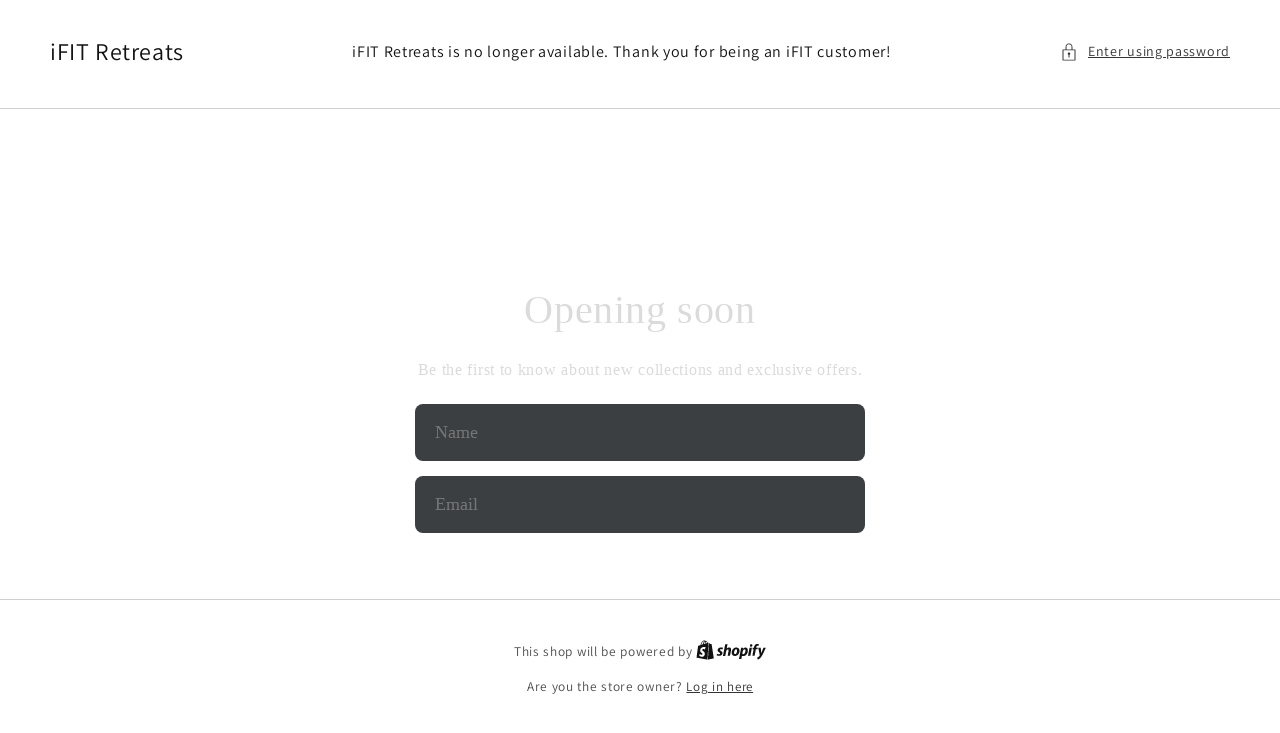

--- FILE ---
content_type: text/css
request_url: https://retreats.ifit.com/cdn/shop/t/14/assets/section-password.css?v=171994550157804491871633550265
body_size: 255
content:
*,*:before,*:after{box-sizing:inherit}html{box-sizing:border-box;font-size:62.5%}body{background-color:rgb(var(--color-background));color:rgb(var(--color-foreground));font-size:1.5rem;letter-spacing:.07rem;line-height:1.9;margin:0;min-height:100vh;display:flex;flex-direction:column;font-family:var(--font-body-family);font-style:var(--font-body-style);font-weight:var(--font-body-weight)}@media screen and (min-width: 750px){body{font-size:1.6rem;line-height:1.8}}.full-height{height:100%}.password{background-color:rgb(var(--color-background));height:100%}.password-link{align-items:center;font-size:1.4rem;font-weight:400;white-space:nowrap}.password-link svg{width:1.8rem;height:1.8rem;margin-right:1rem}.password-modal__content{padding:4.5rem 3.2rem;display:flex;flex-direction:column;align-items:center;justify-content:center;text-align:center;width:100%;height:100%;box-sizing:border-box}.password-modal__content-heading{font-size:1.8rem;font-weight:400;line-height:1.6}@media only screen and (min-width: 750px){.password-modal__content-heading{font-size:1.8rem}}.password-modal .password-form{max-width:50rem}.password-form{display:flex;flex-wrap:wrap;align-items:center;margin-top:4rem;margin-bottom:2rem;width:100%}.password-field.field{display:block;flex:1 20rem}.password-field .form__message{margin-top:1.5rem}.password-button{margin-top:3rem;width:100%}@media only screen and (max-width: 749px){.password-field--error+.password-button{margin-top:1.5rem}}@media only screen and (min-width: 750px){.password-button{margin-top:0;margin-left:2rem;width:auto;align-self:start}}.password-logo{width:100%;margin-bottom:1.5rem}@media only screen and (min-width: 750px){.password-logo{margin-bottom:0}}.password-heading{margin-top:5rem;font-weight:400}.password-main{flex-grow:1}.password-main>section:only-child{height:100%}.password-main>section:only-child>.newsletter{display:flex;justify-content:center;align-items:center;height:100%;margin-top:0}.password-main>section:only-child .newsletter__wrapper{width:100%}.password-main>section:only-child>:not(.newsletter--narrow)>.newsletter__wrapper{height:100%;display:flex;flex-direction:column;justify-content:center}.password__footer-text a{padding:0;font-size:1.3rem;font-weight:400;line-height:1.5}.password__footer-login{margin-top:1.2rem;padding-bottom:4rem}.password-modal .icon-close{color:rgb(var(--color-foreground))}.password__footer{display:flex;flex-direction:column;align-items:center;padding-top:4rem;background-color:rgb(var(--color-background));color:rgb(var(--color-foreground))}hr{margin:0!important}.list-social:not(:empty)+.password__footer-caption{margin-top:3rem}.password__footer-caption a{padding:0;color:rgb(var(--color-link))}.modal__toggle,.modal__close-button{list-style-type:none}details[open] .modal__toggle,.modal__close-button{position:absolute;top:2.2rem;right:2.2rem;padding:.8rem;color:rgb(var(--color-foreground));background-color:transparent}.no-js .modal__close-button{display:none}.no-js .modal__toggle{z-index:2}.modal__toggle::-webkit-details-marker{display:none}details.modal .modal__toggle-close{display:none}details[open].modal .modal__toggle-close{background:rgb(var(--color-background));cursor:pointer;display:flex;padding:.8rem;z-index:1}details[open].modal .modal__toggle-close svg,.modal__close-button svg{height:1.7rem;width:1.7rem}details[open].modal .modal__toggle-close:hover{opacity:.75}.js details[open].modal .modal__toggle-close{display:none}details.modal .modal__toggle-open{display:flex}.no-js details[open].modal .modal__toggle-open{display:none}.password-header{padding:2rem 1.5rem 2.5rem;display:flex;justify-content:space-between;align-items:center;flex-direction:column;color:rgb(var(--color-foreground));max-width:var(--page-width);margin:0 auto}@media only screen and (min-width: 750px){.password-header{gap:3rem;padding:2rem 5rem 2.5rem;flex-direction:row}}.password-header details-modal{flex-shrink:0}@media only screen and (max-width: 749px){.password-content{margin-bottom:1.8rem;margin-top:1rem;text-align:center}}.shopify-name{overflow:hidden;position:absolute;height:1px;width:1px}.icon-shopify{width:7rem;height:2rem;vertical-align:top;color:rgb(var(--color-foreground))}
/*# sourceMappingURL=/cdn/shop/t/14/assets/section-password.css.map?v=171994550157804491871633550265 */


--- FILE ---
content_type: text/css
request_url: https://retreats.ifit.com/cdn/shop/t/14/assets/component-newsletter.css?v=42445011168584633031633550265
body_size: -395
content:
.newsletter-form{display:flex;flex-direction:column;justify-content:center;align-items:center;width:100%;position:relative}@media screen and (min-width: 750px){.newsletter-form{flex-direction:row;align-items:flex-start;margin:0 auto;max-width:45rem;flex-wrap:wrap}}.newsletter-form__field-wrapper{width:100%}.newsletter-form__field-wrapper .field__input{padding-right:5rem}.newsletter-form__message{justify-content:center;margin-bottom:0}.newsletter-form__message--success{margin-top:2rem}@media screen and (min-width: 750px){.newsletter-form__message{justify-content:flex-start}.newsletter-form__message--success{position:absolute;left:0;bottom:-65%}}.newsletter-form__message--success{color:#dbdbdb;text-align:center;display:block;position:initial;width:100%}.newsletter-form__button{width:4.4rem;margin:0}.newsletter-form__button .icon{width:1.5rem}
/*# sourceMappingURL=/cdn/shop/t/14/assets/component-newsletter.css.map?v=42445011168584633031633550265 */


--- FILE ---
content_type: text/css
request_url: https://retreats.ifit.com/cdn/shop/t/14/assets/newsletter-section.css?v=89756220631122636261634858622
body_size: -310
content:
.newsletter__wrapper label.field__label{display:none}.newsletter__wrapper .field_input{background:#3b3f42;border:0 solid;border-radius:8px;padding:18px 20px;width:100%;font-size:18px;color:#dbdbdb;margin-bottom:15px}.newsletter__wrapper:not(.color-background-1){padding-top:5rem;padding-bottom:5rem;padding-bottom:5px}@media screen and (min-width: 750px){.newsletter__wrapper:not(.color-background-1){padding-top:calc(5rem + var(--page-width-margin));padding-bottom:calc(5rem + var(--page-width-margin));padding-bottom:5px}}.newsletter__wrapper{padding-right:4rem;padding-left:4rem;padding:60px 15px;text-align:center}@media screen and (min-width: 750px){.newsletter__wrapper{padding-right:9rem;padding-left:9rem}}.newsletter__wrapper>*{margin-top:0;margin-bottom:0;color:#dbdbdb}.newsletter__wrapper>*+*{margin-top:2rem}.newsletter__wrapper>*+.newsletter-form{margin-top:3rem}.newsletter__subheading{max-width:45rem;margin-left:auto;margin-right:auto}.newsletter__wrapper .newsletter-form__field-wrapper{max-width:45rem}.newsletter-form__field-wrapper .newsletter-form__message{margin-top:1.5rem}.newsletter__button{margin-top:3rem;width:fit-content}@media screen and (min-width: 750px){.newsletter__button{flex-shrink:0;margin:0 0 0 1rem}}.newsletter__wrapper *{font-family:Proxima Nova Regular}.newsletter__wrapper footer{padding-top:15px;border-top:1px solid rgb(151 151 151 / 21%);max-width:50rem;margin:25px auto 0}.newsletter__wrapper footer p{font-family:Proxima Nova Regular;font-size:16px;color:#dbdbdb;letter-spacing:0px;line-height:24px}.newsletter__wrapper footer a{color:#dbdbdb}
/*# sourceMappingURL=/cdn/shop/t/14/assets/newsletter-section.css.map?v=89756220631122636261634858622 */
